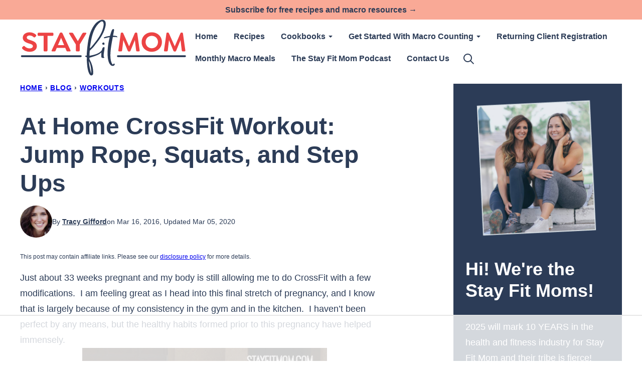

--- FILE ---
content_type: text/html
request_url: https://api.intentiq.com/profiles_engine/ProfilesEngineServlet?at=39&mi=10&dpi=936734067&pt=17&dpn=1&iiqidtype=2&iiqpcid=0983a77b-174b-4c75-85cf-4d5bb565fb48&iiqpciddate=1768799327222&pcid=0c142446-c6c9-42ac-a89d-93f80f4a47df&idtype=3&gdpr=0&japs=false&jaesc=0&jafc=0&jaensc=0&jsver=0.33&testGroup=A&source=pbjs&ABTestingConfigurationSource=group&abtg=A&vrref=https%3A%2F%2Fstayfitmom.com
body_size: 55
content:
{"abPercentage":97,"adt":1,"ct":2,"isOptedOut":false,"data":{"eids":[]},"dbsaved":"false","ls":true,"cttl":86400000,"abTestUuid":"g_1990e4e9-ef68-4767-b059-8b5cb3b5fc5e","tc":9,"sid":1415090922}

--- FILE ---
content_type: text/html; charset=utf-8
request_url: https://www.google.com/recaptcha/api2/aframe
body_size: 266
content:
<!DOCTYPE HTML><html><head><meta http-equiv="content-type" content="text/html; charset=UTF-8"></head><body><script nonce="FMuSkrsPXA66y_sXHUckaw">/** Anti-fraud and anti-abuse applications only. See google.com/recaptcha */ try{var clients={'sodar':'https://pagead2.googlesyndication.com/pagead/sodar?'};window.addEventListener("message",function(a){try{if(a.source===window.parent){var b=JSON.parse(a.data);var c=clients[b['id']];if(c){var d=document.createElement('img');d.src=c+b['params']+'&rc='+(localStorage.getItem("rc::a")?sessionStorage.getItem("rc::b"):"");window.document.body.appendChild(d);sessionStorage.setItem("rc::e",parseInt(sessionStorage.getItem("rc::e")||0)+1);localStorage.setItem("rc::h",'1768799336111');}}}catch(b){}});window.parent.postMessage("_grecaptcha_ready", "*");}catch(b){}</script></body></html>

--- FILE ---
content_type: text/css
request_url: https://stayfitmom.com/wp-content/cache/min/1/wp-content/themes/stayfitmom-2024/blocks/about/style.css?ver=1756789259
body_size: -451
content:
.block-about{display:flex;flex-wrap:wrap;align-items:center;column-gap:40px;row-gap:16px}.block-about__image{flex-basis:344px;flex-grow:0;flex-shrink:1}.block-about__content{flex-basis:300px;flex-grow:1}

--- FILE ---
content_type: text/css
request_url: https://stayfitmom.com/wp-content/cache/min/1/wp-content/themes/stayfitmom-2024/blocks/cookbook-banner/style.css?ver=1756789259
body_size: -443
content:
.block-cookbook-banner{display:flex;gap:8px;align-items:center;justify-content:center}div.block-cookbook-banner.has-background{padding:8px}.block-cookbook-banner__image{max-width:100px;flex-shrink:0;margin:0}

--- FILE ---
content_type: text/css
request_url: https://stayfitmom.com/wp-content/cache/min/1/wp-content/themes/stayfitmom-2024/blocks/social-share/style.css?ver=1756789259
body_size: -308
content:
.block-social-share{display:flex;flex-wrap:wrap;align-items:center;gap:16px;justify-content:space-between}.block-social-share a{padding:0;width:44px;height:44px;display:inline-flex;align-items:center;justify-content:center}.social-share__links{display:flex;gap:8px;align-items:center}.block-social-share svg{fill:var(--wp--preset--color--foreground)}.social-share__title{font-size:var(--wp--preset--font-size--small);font-weight:700}.editor-styles-wrapper .block-social-share a{pointer-events:none}

--- FILE ---
content_type: text/plain
request_url: https://rtb.openx.net/openrtbb/prebidjs
body_size: -221
content:
{"id":"edee4727-475e-410b-b1d2-c9fb62de6b95","nbr":0}

--- FILE ---
content_type: text/plain
request_url: https://rtb.openx.net/openrtbb/prebidjs
body_size: -221
content:
{"id":"2c140599-83a2-4e4e-9e1a-dd6d015741d4","nbr":0}

--- FILE ---
content_type: text/plain; charset=UTF-8
request_url: https://at.teads.tv/fpc?analytics_tag_id=PUB_17002&tfpvi=&gdpr_consent=&gdpr_status=22&gdpr_reason=220&ccpa_consent=&sv=prebid-v1
body_size: 56
content:
ZmNiNzI4OGMtNzA1OC00MzkwLWI2NTktYWViMjRlOWIxMjVhIzAtMg==

--- FILE ---
content_type: text/plain
request_url: https://rtb.openx.net/openrtbb/prebidjs
body_size: -83
content:
{"id":"c3034f23-9052-4985-8468-2d29db0de082","nbr":0}

--- FILE ---
content_type: text/plain
request_url: https://rtb.openx.net/openrtbb/prebidjs
body_size: -221
content:
{"id":"c866acc7-d062-4e2a-82ea-45f90703aef3","nbr":0}

--- FILE ---
content_type: text/plain
request_url: https://rtb.openx.net/openrtbb/prebidjs
body_size: -221
content:
{"id":"a004fca8-9a39-424b-85b6-aecdf3f278a8","nbr":0}

--- FILE ---
content_type: text/plain
request_url: https://rtb.openx.net/openrtbb/prebidjs
body_size: -221
content:
{"id":"6837f8ae-62d9-4615-bdf5-0e8892d6d744","nbr":0}

--- FILE ---
content_type: text/plain
request_url: https://rtb.openx.net/openrtbb/prebidjs
body_size: -221
content:
{"id":"0f9253b1-144e-4a72-9371-7ed0dec4e9c6","nbr":0}

--- FILE ---
content_type: text/plain
request_url: https://rtb.openx.net/openrtbb/prebidjs
body_size: -221
content:
{"id":"0604d857-6cd4-4c05-871c-621f47b4ac8f","nbr":0}